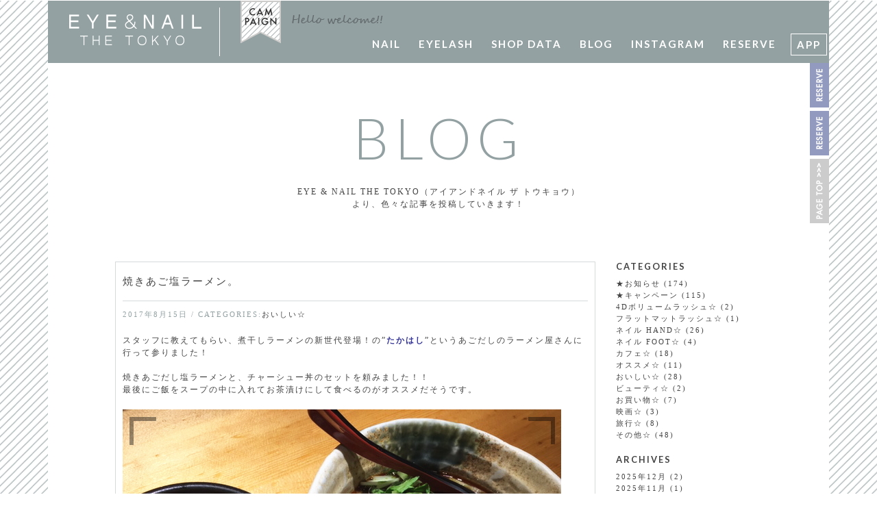

--- FILE ---
content_type: text/html; charset=UTF-8
request_url: https://www.eyeandnailthetokyo.com/%E3%81%8A%E3%81%84%E3%81%97%E3%81%84%E2%98%86/%E7%84%BC%E3%81%8D%E3%81%82%E3%81%94%E5%A1%A9%E3%83%A9%E3%83%BC%E3%83%A1%E3%83%B3%E3%80%82/
body_size: 40160
content:
<!DOCTYPE html>
<!--[if IE 6]> <html class="no-js lt-ie9 lt-ie8 lt-ie7 eq-ie6" lang="ja"> <![endif]-->
<!--[if IE 7]> <html class="no-js lt-ie9 lt-ie8 eq-ie7" lang="ja"> <![endif]-->
<!--[if IE 8]> <html class="no-js lt-ie9 eq-ie8" lang="ja"> <![endif]-->
<!--[if gt IE 8]><!-->
<html class="no-js" lang="ja" style="margin-top: 0px !important;"/>
<!--<![endif]-->

<head>
<meta charset="utf-8">
<meta http-equiv="X-UA-Compatible" content="IE=edge">
<meta name="viewport" content="width=device-width, initial-scale=1">
<meta name="format-detection" content="telephone=no"/>


<!-- css -->
<link href="https://www.eyeandnailthetokyo.com/wp-content/themes/eyeandnailthetokyo/css/bootstrap.min.css" rel="stylesheet">
<link href="https://www.eyeandnailthetokyo.com/wp-content/themes/eyeandnailthetokyo/css/module.css" rel="stylesheet">
<link href="https://www.eyeandnailthetokyo.com/wp-content/themes/eyeandnailthetokyo/css/normalize.css" rel="stylesheet">
<link rel="stylesheet" href="https://maxcdn.bootstrapcdn.com/font-awesome/4.5.0/css/font-awesome.min.css">
<link href="https://www.eyeandnailthetokyo.com/wp-content/themes/eyeandnailthetokyo/css/common.css" rel="stylesheet">


<!--▼css/js振り分け-->
<link rel="stylesheet" href="https://www.eyeandnailthetokyo.com/wp-content/themes/eyeandnailthetokyo/css/blog.css">



<!--<script src="https://use.typekit.net/gyg3rkg.js"></script>
<script>try{Typekit.load({ async: true });}catch(e){}</script>

-->
<link href='https://fonts.googleapis.com/css?family=Lato:400,300,700' rel='stylesheet' type='text/css'>
<link href='https://fonts.googleapis.com/css?family=Roboto:400,300' rel='stylesheet' type='text/css'>
<!-- HTML5 shim and Respond.js for IE8 support of HTML5 elements and media queries -->
<!-- WARNING: Respond.js doesn't work if you view the page via file:// -->
<!--[if lt IE 9]>
	<script src="https://oss.maxcdn.com/html5shiv/3.7.2/html5shiv.min.js"></script>
	<script src="https://oss.maxcdn.com/respond/1.4.2/respond.min.js"></script>
<![endif]-->

<!--seo-->

<title>焼きあご塩ラーメン。 | EYE &amp; NAIL THE TOKYO（アイアンドネイル ザ トウキョウ）</title>


<!-- All in One SEO Pack 2.3.2.3 by Michael Torbert of Semper Fi Web Design[2018,2038] -->
<meta name="description" itemprop="description" content="スタッフに教えてもらい、煮干しラーメンの新世代登場！の”たかはし”というあごだしのラーメン屋さんに行って参りました！ &nbsp; 焼きあごだし塩ラーメンと、チャーシュー丼のセットを頼みました！！ 最後にご飯をスープの中に入れてお茶漬けにして食べるのがオススメだそうです。 焼きあごだし塩" />

<link rel="canonical" href="https://www.eyeandnailthetokyo.com/%e3%81%8a%e3%81%84%e3%81%97%e3%81%84%e2%98%86/%e7%84%bc%e3%81%8d%e3%81%82%e3%81%94%e5%a1%a9%e3%83%a9%e3%83%bc%e3%83%a1%e3%83%b3%e3%80%82/" />
<meta property="og:title" content="焼きあご塩ラーメン。 | EYE &amp; NAIL THE TOKYO（アイアンドネイル ザ トウキョウ）" />
<meta property="og:type" content="article" />
<meta property="og:url" content="https://www.eyeandnailthetokyo.com/%e3%81%8a%e3%81%84%e3%81%97%e3%81%84%e2%98%86/%e7%84%bc%e3%81%8d%e3%81%82%e3%81%94%e5%a1%a9%e3%83%a9%e3%83%bc%e3%83%a1%e3%83%b3%e3%80%82/" />
<meta property="og:image" content="https://www.eyeandnailthetokyo.com/wp-content/uploads/ogp.png" />
<meta property="og:site_name" content="EYE &amp; NAIL THE TOKYO（アイアンドネイル ザ トウキョウ）" />
<meta property="og:description" content="スタッフに教えてもらい、煮干しラーメンの新世代登場！の”たかはし”というあごだしのラーメン屋さんに行って参りました！ &nbsp; 焼きあごだし塩ラーメンと、チャーシュー丼のセットを頼みました！！ 最後にご飯をスープの中に入れてお茶漬けにして食べるのがオススメだそうです。  焼きあごだし塩ラーメンは一口スープを飲んだら今までに食べたことのない濃厚なのにさっぱりでだしの効いたすごく美味しいスープでした！ &nbsp; 麺は太めの縮れ麺でスープとしっかり絡み本当に美味しいラーメンでした☆ また絶対食べたいお気に入りのラーメンになりました。 &nbsp; チャーシュー丼は2種類のチャーシューが入っていて、ご飯が進み最高に美味しかったです！！ &nbsp; そして、ご飯を少し残し、お楽しみのスープに入れてお茶漬けで食べたのですが、だしが効いていて最後まで美味しいラーメンでした！！ &nbsp; みなさまもぜひお時間ある時に行ってみて下さい！本当にオススメです！！ 教えてくれたスタッフに感謝しております☆ &nbsp; &nbsp; 植松" />
<meta property="article:published_time" content="2017-08-15T19:13:07Z" />
<meta property="article:modified_time" content="2017-08-15T19:13:07Z" />
<meta name="twitter:card" content="summary" />
<meta name="twitter:title" content="焼きあご塩ラーメン。 | EYE &amp; NAIL THE TOKYO（アイアンドネイル ザ トウキョウ）" />
<meta name="twitter:description" content="スタッフに教えてもらい、煮干しラーメンの新世代登場！の”たかはし”というあごだしのラーメン屋さんに行って参りました！ &nbsp; 焼きあごだし塩ラーメンと、チャーシュー丼のセットを頼みました！！ 最後にご飯をスープの中に入れてお茶漬けにして食べるのがオススメだそうです。  焼きあごだし塩ラーメンは一口スープを飲んだら今までに食べたことのない濃厚なのにさっぱりでだしの効いたすごく美味しいスープでした！ &nbsp; 麺は太めの縮れ麺でスープとしっかり絡み本当に美味しいラーメンでした☆ また絶対食べたいお気に入りのラーメンになりました。 &nbsp; チャーシュー丼は2種類のチャーシューが入っていて、ご飯が進み最高に美味しかったです！！ &nbsp; そして、ご飯を少し残し、お楽しみのスープに入れてお茶漬けで食べたのですが、だしが効いていて最後まで美味しいラーメンでした！！ &nbsp; みなさまもぜひお時間ある時に行ってみて下さい！本当にオススメです！！ 教えてくれたスタッフに感謝しております☆ &nbsp; &nbsp; 植松" />
<meta name="twitter:image" content="https://www.eyeandnailthetokyo.com/wp-content/uploads/ogp.png" />
<meta itemprop="image" content="https://www.eyeandnailthetokyo.com/wp-content/uploads/ogp.png" />
<!-- /all in one seo pack -->
<link rel="alternate" type="application/rss+xml" title="EYE &amp; NAIL THE TOKYO（アイアンドネイル ザ トウキョウ） &raquo; フィード" href="https://www.eyeandnailthetokyo.com/feed/" />
<link rel="alternate" type="application/rss+xml" title="EYE &amp; NAIL THE TOKYO（アイアンドネイル ザ トウキョウ） &raquo; コメントフィード" href="https://www.eyeandnailthetokyo.com/comments/feed/" />
<link rel="alternate" type="application/rss+xml" title="EYE &amp; NAIL THE TOKYO（アイアンドネイル ザ トウキョウ） &raquo; 焼きあご塩ラーメン。 のコメントのフィード" href="https://www.eyeandnailthetokyo.com/%e3%81%8a%e3%81%84%e3%81%97%e3%81%84%e2%98%86/%e7%84%bc%e3%81%8d%e3%81%82%e3%81%94%e5%a1%a9%e3%83%a9%e3%83%bc%e3%83%a1%e3%83%b3%e3%80%82/feed/" />
		<script type="text/javascript">
			window._wpemojiSettings = {"baseUrl":"https:\/\/s.w.org\/images\/core\/emoji\/72x72\/","ext":".png","source":{"concatemoji":"https:\/\/www.eyeandnailthetokyo.com\/wp-includes\/js\/wp-emoji-release.min.js?ver=4.4.33"}};
			!function(e,n,t){var a;function i(e){var t=n.createElement("canvas"),a=t.getContext&&t.getContext("2d"),i=String.fromCharCode;return!(!a||!a.fillText)&&(a.textBaseline="top",a.font="600 32px Arial","flag"===e?(a.fillText(i(55356,56806,55356,56826),0,0),3e3<t.toDataURL().length):"diversity"===e?(a.fillText(i(55356,57221),0,0),t=a.getImageData(16,16,1,1).data,a.fillText(i(55356,57221,55356,57343),0,0),(t=a.getImageData(16,16,1,1).data)[0],t[1],t[2],t[3],!0):("simple"===e?a.fillText(i(55357,56835),0,0):a.fillText(i(55356,57135),0,0),0!==a.getImageData(16,16,1,1).data[0]))}function o(e){var t=n.createElement("script");t.src=e,t.type="text/javascript",n.getElementsByTagName("head")[0].appendChild(t)}t.supports={simple:i("simple"),flag:i("flag"),unicode8:i("unicode8"),diversity:i("diversity")},t.DOMReady=!1,t.readyCallback=function(){t.DOMReady=!0},t.supports.simple&&t.supports.flag&&t.supports.unicode8&&t.supports.diversity||(a=function(){t.readyCallback()},n.addEventListener?(n.addEventListener("DOMContentLoaded",a,!1),e.addEventListener("load",a,!1)):(e.attachEvent("onload",a),n.attachEvent("onreadystatechange",function(){"complete"===n.readyState&&t.readyCallback()})),(a=t.source||{}).concatemoji?o(a.concatemoji):a.wpemoji&&a.twemoji&&(o(a.twemoji),o(a.wpemoji)))}(window,document,window._wpemojiSettings);
		</script>
		<style type="text/css">
img.wp-smiley,
img.emoji {
	display: inline !important;
	border: none !important;
	box-shadow: none !important;
	height: 1em !important;
	width: 1em !important;
	margin: 0 .07em !important;
	vertical-align: -0.1em !important;
	background: none !important;
	padding: 0 !important;
}
</style>
<link rel='stylesheet' id='contact-form-7-css'  href='https://www.eyeandnailthetokyo.com/wp-content/plugins/contact-form-7/includes/css/styles.css?ver=4.5' type='text/css' media='all' />
<link rel='stylesheet' id='wp-pagenavi-css'  href='https://www.eyeandnailthetokyo.com/wp-content/plugins/wp-pagenavi/pagenavi-css.css?ver=2.70' type='text/css' media='all' />
<script type='text/javascript' src='https://www.eyeandnailthetokyo.com/wp-includes/js/jquery/jquery.js?ver=1.11.3'></script>
<script type='text/javascript' src='https://www.eyeandnailthetokyo.com/wp-includes/js/jquery/jquery-migrate.min.js?ver=1.2.1'></script>
<link rel='https://api.w.org/' href='https://www.eyeandnailthetokyo.com/wp-json/' />
<link rel="EditURI" type="application/rsd+xml" title="RSD" href="https://www.eyeandnailthetokyo.com/xmlrpc.php?rsd" />
<link rel="wlwmanifest" type="application/wlwmanifest+xml" href="https://www.eyeandnailthetokyo.com/wp-includes/wlwmanifest.xml" /> 
<link rel='prev' title='北鎌倉/' href='https://www.eyeandnailthetokyo.com/%e3%82%ab%e3%83%95%e3%82%a7%e2%98%86/%e5%8c%97%e9%8e%8c%e5%80%89/' />
<link rel='next' title='長崎の旅☆' href='https://www.eyeandnailthetokyo.com/%e3%81%8a%e3%81%84%e3%81%97%e3%81%84%e2%98%86/%e9%95%b7%e5%b4%8e%e3%81%ae%e6%97%85%e2%98%86/' />
<meta name="generator" content="WordPress 4.4.33" />
<link rel='shortlink' href='https://www.eyeandnailthetokyo.com/?p=903' />
<link rel="alternate" type="application/json+oembed" href="https://www.eyeandnailthetokyo.com/wp-json/oembed/1.0/embed?url=https%3A%2F%2Fwww.eyeandnailthetokyo.com%2F%25e3%2581%258a%25e3%2581%2584%25e3%2581%2597%25e3%2581%2584%25e2%2598%2586%2F%25e7%2584%25bc%25e3%2581%258d%25e3%2581%2582%25e3%2581%2594%25e5%25a1%25a9%25e3%2583%25a9%25e3%2583%25bc%25e3%2583%25a1%25e3%2583%25b3%25e3%2580%2582%2F" />
<link rel="alternate" type="text/xml+oembed" href="https://www.eyeandnailthetokyo.com/wp-json/oembed/1.0/embed?url=https%3A%2F%2Fwww.eyeandnailthetokyo.com%2F%25e3%2581%258a%25e3%2581%2584%25e3%2581%2597%25e3%2581%2584%25e2%2598%2586%2F%25e7%2584%25bc%25e3%2581%258d%25e3%2581%2582%25e3%2581%2594%25e5%25a1%25a9%25e3%2583%25a9%25e3%2583%25bc%25e3%2583%25a1%25e3%2583%25b3%25e3%2580%2582%2F&#038;format=xml" />
<!-- Favicon Rotator -->
<link rel="shortcut icon" href="https://www.eyeandnailthetokyo.com/wp-content/uploads/favicon.ico" />
<link rel="apple-touch-icon-precomposed" href="https://www.eyeandnailthetokyo.com/wp-content/uploads/apple-touch-icon-114x114.png" />
<!-- End Favicon Rotator -->
</head>

<body>
<header id="Header">
	<div class="container">
		<div class="header-inner cf">
			<h1 id="Logo"><a href="https://www.eyeandnailthetokyo.com/"><img src="https://www.eyeandnailthetokyo.com/wp-content/themes/eyeandnailthetokyo/images/common/logo.png" alt="EYE & NAIL THE TOKYO" class="alpha"></a></h1>
			<div class="head-right cf">
				<p class="btn-campaign"><a href="https://www.eyeandnailthetokyo.com/category/campeign/"><img src="https://www.eyeandnailthetokyo.com/wp-content/themes/eyeandnailthetokyo/images/common/btn_campaign.png" alt="campaign" class="alpha"></a></p>
				<div class="block-nav">
					<p class="lbl-welcome"><img src="https://www.eyeandnailthetokyo.com/wp-content/themes/eyeandnailthetokyo/images/common/txt_welcome.png" alt="welcome"></p>
					<!-- Navigation -->
					<nav class="navbar" role="navigation">
							<!-- Brand and toggle get grouped for better mobile display -->
							<div class="navbar-header">
								<p class="btn-nav">Toggle navigation</p>
							</div>
							<!-- Collect the nav links, forms, and other content for toggling -->
							<div class="collapse navbar-collapse" id="bs-example-navbar-collapse-1">
								<p class="btn-close">Close</p>
								<ul class="nav navbar-nav">
									<li class="pc-hidden"><a href="https://www.eyeandnailthetokyo.com/" title="TOP"><em class="webfont txtOriginal">TOP</em><em class="txtHover">トップ</em></a></li>

                                    <li class="pc-hidden"><a href="https://www.eyeandnailthetokyo.com/category/campeign/" title="CAMPAIGN"><em class="webfont txtOriginal">CAMPAIGN</em><em class="txtHover">キャンペーン</em></a></li>

                                      <li class="pc-hidden"><a href="https://www.eyeandnailthetokyo.com/category/news/" title="NEWS"><em class="webfont txtOriginal">NEWS</em><em class="txtHover">新着情報</em></a></li>


                                    <li><a href="https://www.eyeandnailthetokyo.com/nail/" title="NAIL"><em class="webfont txtOriginal">NAIL</em><em class="txtHover">ネイル</em></a>
										<ul class="sub-nav">
											<li><a href="https://www.eyeandnailthetokyo.com/nail/#M00">-MENU / PRICE</a></li>

                                            <li><a href="https://www.eyeandnailthetokyo.com/nail/#M01">-MEN’S</a></li>
										</ul>
									</li>
									<li><a href="https://www.eyeandnailthetokyo.com/eyelash/" title="EYELASH"><em class="webfont txtOriginal">EYELASH</em><em class="txtHover">アイラッシュ</em></a>
										<ul class="sub-nav">
											<li><a href="https://www.eyeandnailthetokyo.com/eyelash/#E02">-MENU / PRICE</a></li>
											<li><a href="https://www.eyeandnailthetokyo.com/eyelash/#E03">-MEN’S</a></li>
											<li><a href="https://www.eyeandnailthetokyo.com/eyelash/#E04">-ATTENTION /<span> AFTER CARE</span></a></li>
										</ul>
									</li>
									<li><a href="https://www.eyeandnailthetokyo.com/shopdata/" title="SHOP DATA"><em class="webfont txtOriginal">SHOP DATA</em><em class="txtHover">店舗情報</em></a></li>
									<li><a href="https://www.eyeandnailthetokyo.com/blog/" title="BLOG"><em class="webfont txtOriginal">BLOG</em><em class="txtHover">ブログ</em></a></li>
									<li><a href="https://www.instagram.com/eyeandnailthetokyo/" title="INSTAGRAM" target="_blank"><em class="webfont txtOriginal">INSTAGRAM</em><em class="txtHover">インスタグラム</em></a></li>

									<li><a href="https://t4cr9d.b-merit.jp/m3cndv/web/" target="_blank" title="RESERVE"><em class="webfont txtOriginal">RESERVE</em><em class="txtHover">ご予約</em></a></li>                                	

<li><a class="wb2025" href="https://refreshnail.b-merit.jp/sp/app/?shop=refreshnail" target="_blank" title="APP"><em class="webfont txtOriginal">APP</em><em class="txtHover">アプリ</em></a></li>


<!--                                    <li><a href="recruit/" title="RECRUIT"><em class="webfont txtOriginal">RECRUIT</em><em class="txtHover">求人情報</em></a></li>
-->
								</ul>
							<!-- /.navbar-collapse --></div>
					</nav>
				<!-- block-nav --></div>
			<!-- head-right --></div>
		<!-- header-inner --></div>
	<!--container--></div>
<!--Header--></header>
<!-- Content -->
<article id="Content">
  <div class="container">
    <div class="wrap-content">


      <div class="wrap-inner">
        <div class="row">
          <div class="wrap-main col-md-10 col-md-offset-1">
            <div class="head-section">
              <h2 class="ttl-head webfont">BLOG</h2>
                     <p class="txt-head"> EYE &amp; NAIL THE TOKYO<em class="spblock">（アイアンドネイル ザ トウキョウ）</em><br>
                より、色々な記事を投稿していきます！ </p>

            </div>
            <div class="section">
              <div class="block-blog row">
                <div class="col-sm-9">






            	<div class="blog">

										<div id="post-903" class="blog_box">

							<h3 class="blog_tit">焼きあご塩ラーメン。</h3>
							<p class="post-meta cf">
								<span class="post-date">2017年8月15日 / </span>
								<span class="category_name">CATEGORIES:<a href="https://www.eyeandnailthetokyo.com/category/%e3%81%8a%e3%81%84%e3%81%97%e3%81%84%e2%98%86/" rel="category tag">おいしい☆</a></span>
							</p>

						<div class="blog_innr">	<p>スタッフに教えてもらい、煮干しラーメンの新世代登場！の”<a href="http://takahashi-ramen.com/" target="_blank"><span style="color: #333399"><strong>たかはし</strong></span></a>”というあごだしのラーメン屋さんに行って参りました！</p>
<p>&nbsp;</p>
<p>焼きあごだし塩ラーメンと、チャーシュー丼のセットを頼みました！！</p>
<p>最後にご飯をスープの中に入れてお茶漬けにして食べるのがオススメだそうです。</p>
<p><img class="size-full wp-image-904 alignnone" src="https://www.eyeandnailthetokyo.com/wp-content/uploads/26f838541563674381b578c19191a8ed.jpg" alt="焼きあご塩ラーメンたかはし2017.8.15" width="640" height="480" srcset="https://www.eyeandnailthetokyo.com/wp-content/uploads/26f838541563674381b578c19191a8ed-300x225.jpg 300w, https://www.eyeandnailthetokyo.com/wp-content/uploads/26f838541563674381b578c19191a8ed.jpg 640w" sizes="(max-width: 640px) 100vw, 640px" /></p>
<p>焼きあごだし塩ラーメンは一口スープを飲んだら今までに食べたことのない濃厚なのにさっぱりでだしの効いたすごく美味しいスープでした！</p>
<p>&nbsp;</p>
<p>麺は太めの縮れ麺でスープとしっかり絡み本当に美味しいラーメンでした☆<br />
また絶対食べたいお気に入りのラーメンになりました。</p>
<p>&nbsp;</p>
<p>チャーシュー丼は2種類のチャーシューが入っていて、ご飯が進み最高に美味しかったです！！</p>
<p>&nbsp;</p>
<p>そして、ご飯を少し残し、お楽しみのスープに入れてお茶漬けで食べたのですが、だしが効いていて最後まで美味しいラーメンでした！！</p>
<p>&nbsp;</p>
<p>みなさまもぜひお時間ある時に行ってみて下さい！本当にオススメです！！<br />
教えてくれたスタッフに感謝しております☆</p>
<p>&nbsp;</p>
<p>&nbsp;</p>
<p>植松</p>
</div>

							
							<p class="footer-post-meta">
								
							</p>
						</div>

						<!-- post navigation -->
						<div class="navigation cf">
															<div class="alignleft"><a href="https://www.eyeandnailthetokyo.com/%e3%82%ab%e3%83%95%e3%82%a7%e2%98%86/%e5%8c%97%e9%8e%8c%e5%80%89/" rel="prev">&laquo; 北鎌倉/</a></div>
															<div class="alignright"><a href="https://www.eyeandnailthetokyo.com/%e3%81%8a%e3%81%84%e3%81%97%e3%81%84%e2%98%86/%e9%95%b7%e5%b4%8e%e3%81%ae%e6%97%85%e2%98%86/" rel="next">長崎の旅☆ &raquo;</a></div>
													</div>
						<!-- /post navigation -->

									</div><!-- blog -->






                </div><!-- col-sm-9 -->
                <div class="col-sm-3">


             
        
        <div id="side">
         
         <div id="categories-2" class="widget widget_categories"><h2 class="widgettitle">CATEGORIES</h2>
		<ul>
	<li class="cat-item cat-item-2"><a href="https://www.eyeandnailthetokyo.com/category/news/" >★お知らせ</a> (174)
</li>
	<li class="cat-item cat-item-4"><a href="https://www.eyeandnailthetokyo.com/category/campeign/" >★キャンペーン</a> (115)
</li>
	<li class="cat-item cat-item-12"><a href="https://www.eyeandnailthetokyo.com/category/4d%e3%83%9c%e3%83%aa%e3%83%a5%e3%83%bc%e3%83%a0%e3%83%a9%e3%83%83%e3%82%b7%e3%83%a5%e2%98%86/" >4Dボリュームラッシュ☆</a> (2)
</li>
	<li class="cat-item cat-item-17"><a href="https://www.eyeandnailthetokyo.com/category/%e3%83%95%e3%83%a9%e3%83%83%e3%83%88%e3%83%9e%e3%83%83%e3%83%88%e3%83%a9%e3%83%83%e3%82%b7%e3%83%a5%e2%98%86/" >フラットマットラッシュ☆</a> (1)
</li>
	<li class="cat-item cat-item-10"><a href="https://www.eyeandnailthetokyo.com/category/%e3%83%8d%e3%82%a4%e3%83%ab%e2%98%86/" >ネイル HAND☆</a> (26)
</li>
	<li class="cat-item cat-item-11"><a href="https://www.eyeandnailthetokyo.com/category/%e3%83%95%e3%83%83%e3%83%88%e2%98%86/" >ネイル FOOT☆</a> (4)
</li>
	<li class="cat-item cat-item-6"><a href="https://www.eyeandnailthetokyo.com/category/%e3%82%ab%e3%83%95%e3%82%a7%e2%98%86/" >カフェ☆</a> (18)
</li>
	<li class="cat-item cat-item-7"><a href="https://www.eyeandnailthetokyo.com/category/%e3%82%aa%e3%82%b9%e3%82%b9%e3%83%a1%e2%98%86/" >オススメ☆</a> (11)
</li>
	<li class="cat-item cat-item-8"><a href="https://www.eyeandnailthetokyo.com/category/%e3%81%8a%e3%81%84%e3%81%97%e3%81%84%e2%98%86/" >おいしい☆</a> (28)
</li>
	<li class="cat-item cat-item-15"><a href="https://www.eyeandnailthetokyo.com/category/%e3%83%93%e3%83%a5%e3%83%bc%e3%83%86%e3%82%a3%e2%98%86/" >ビューティ☆</a> (2)
</li>
	<li class="cat-item cat-item-13"><a href="https://www.eyeandnailthetokyo.com/category/%e3%81%8a%e8%b2%b7%e3%81%84%e7%89%a9%e2%98%86/" >お買い物☆</a> (7)
</li>
	<li class="cat-item cat-item-16"><a href="https://www.eyeandnailthetokyo.com/category/%e6%98%a0%e7%94%bb%e2%98%86/" >映画☆</a> (3)
</li>
	<li class="cat-item cat-item-14"><a href="https://www.eyeandnailthetokyo.com/category/%e6%97%85%e8%a1%8c%e2%98%86/" >旅行☆</a> (8)
</li>
	<li class="cat-item cat-item-9"><a href="https://www.eyeandnailthetokyo.com/category/%e3%81%9d%e3%81%ae%e4%bb%96%e2%98%86/" >その他☆</a> (48)
</li>
		</ul>
</div><div id="archives-2" class="widget widget_archive"><h2 class="widgettitle">ARCHIVES</h2>
		<ul>
			<li><a href='https://www.eyeandnailthetokyo.com/2025/12/'>2025年12月</a>&nbsp;(2)</li>
	<li><a href='https://www.eyeandnailthetokyo.com/2025/11/'>2025年11月</a>&nbsp;(1)</li>
	<li><a href='https://www.eyeandnailthetokyo.com/2025/10/'>2025年10月</a>&nbsp;(1)</li>
	<li><a href='https://www.eyeandnailthetokyo.com/2025/09/'>2025年9月</a>&nbsp;(1)</li>
	<li><a href='https://www.eyeandnailthetokyo.com/2025/08/'>2025年8月</a>&nbsp;(1)</li>
	<li><a href='https://www.eyeandnailthetokyo.com/2025/07/'>2025年7月</a>&nbsp;(1)</li>
	<li><a href='https://www.eyeandnailthetokyo.com/2025/06/'>2025年6月</a>&nbsp;(1)</li>
	<li><a href='https://www.eyeandnailthetokyo.com/2025/05/'>2025年5月</a>&nbsp;(1)</li>
	<li><a href='https://www.eyeandnailthetokyo.com/2025/04/'>2025年4月</a>&nbsp;(1)</li>
	<li><a href='https://www.eyeandnailthetokyo.com/2025/03/'>2025年3月</a>&nbsp;(1)</li>
	<li><a href='https://www.eyeandnailthetokyo.com/2025/02/'>2025年2月</a>&nbsp;(1)</li>
	<li><a href='https://www.eyeandnailthetokyo.com/2025/01/'>2025年1月</a>&nbsp;(2)</li>
	<li><a href='https://www.eyeandnailthetokyo.com/2024/12/'>2024年12月</a>&nbsp;(1)</li>
	<li><a href='https://www.eyeandnailthetokyo.com/2024/11/'>2024年11月</a>&nbsp;(1)</li>
	<li><a href='https://www.eyeandnailthetokyo.com/2024/10/'>2024年10月</a>&nbsp;(1)</li>
	<li><a href='https://www.eyeandnailthetokyo.com/2024/09/'>2024年9月</a>&nbsp;(1)</li>
	<li><a href='https://www.eyeandnailthetokyo.com/2024/08/'>2024年8月</a>&nbsp;(1)</li>
	<li><a href='https://www.eyeandnailthetokyo.com/2024/07/'>2024年7月</a>&nbsp;(1)</li>
	<li><a href='https://www.eyeandnailthetokyo.com/2024/06/'>2024年6月</a>&nbsp;(1)</li>
	<li><a href='https://www.eyeandnailthetokyo.com/2024/05/'>2024年5月</a>&nbsp;(1)</li>
	<li><a href='https://www.eyeandnailthetokyo.com/2024/04/'>2024年4月</a>&nbsp;(1)</li>
	<li><a href='https://www.eyeandnailthetokyo.com/2024/03/'>2024年3月</a>&nbsp;(1)</li>
	<li><a href='https://www.eyeandnailthetokyo.com/2024/02/'>2024年2月</a>&nbsp;(1)</li>
	<li><a href='https://www.eyeandnailthetokyo.com/2024/01/'>2024年1月</a>&nbsp;(2)</li>
	<li><a href='https://www.eyeandnailthetokyo.com/2023/12/'>2023年12月</a>&nbsp;(1)</li>
	<li><a href='https://www.eyeandnailthetokyo.com/2023/11/'>2023年11月</a>&nbsp;(1)</li>
	<li><a href='https://www.eyeandnailthetokyo.com/2023/10/'>2023年10月</a>&nbsp;(1)</li>
	<li><a href='https://www.eyeandnailthetokyo.com/2023/09/'>2023年9月</a>&nbsp;(1)</li>
	<li><a href='https://www.eyeandnailthetokyo.com/2023/08/'>2023年8月</a>&nbsp;(1)</li>
	<li><a href='https://www.eyeandnailthetokyo.com/2023/07/'>2023年7月</a>&nbsp;(1)</li>
	<li><a href='https://www.eyeandnailthetokyo.com/2023/06/'>2023年6月</a>&nbsp;(1)</li>
	<li><a href='https://www.eyeandnailthetokyo.com/2023/05/'>2023年5月</a>&nbsp;(1)</li>
	<li><a href='https://www.eyeandnailthetokyo.com/2023/04/'>2023年4月</a>&nbsp;(1)</li>
	<li><a href='https://www.eyeandnailthetokyo.com/2023/03/'>2023年3月</a>&nbsp;(1)</li>
	<li><a href='https://www.eyeandnailthetokyo.com/2023/02/'>2023年2月</a>&nbsp;(1)</li>
	<li><a href='https://www.eyeandnailthetokyo.com/2023/01/'>2023年1月</a>&nbsp;(2)</li>
	<li><a href='https://www.eyeandnailthetokyo.com/2022/12/'>2022年12月</a>&nbsp;(1)</li>
	<li><a href='https://www.eyeandnailthetokyo.com/2022/11/'>2022年11月</a>&nbsp;(1)</li>
	<li><a href='https://www.eyeandnailthetokyo.com/2022/10/'>2022年10月</a>&nbsp;(1)</li>
	<li><a href='https://www.eyeandnailthetokyo.com/2022/09/'>2022年9月</a>&nbsp;(1)</li>
	<li><a href='https://www.eyeandnailthetokyo.com/2022/08/'>2022年8月</a>&nbsp;(1)</li>
	<li><a href='https://www.eyeandnailthetokyo.com/2022/07/'>2022年7月</a>&nbsp;(1)</li>
	<li><a href='https://www.eyeandnailthetokyo.com/2022/06/'>2022年6月</a>&nbsp;(1)</li>
	<li><a href='https://www.eyeandnailthetokyo.com/2022/05/'>2022年5月</a>&nbsp;(1)</li>
	<li><a href='https://www.eyeandnailthetokyo.com/2022/04/'>2022年4月</a>&nbsp;(1)</li>
	<li><a href='https://www.eyeandnailthetokyo.com/2022/03/'>2022年3月</a>&nbsp;(1)</li>
	<li><a href='https://www.eyeandnailthetokyo.com/2022/02/'>2022年2月</a>&nbsp;(1)</li>
	<li><a href='https://www.eyeandnailthetokyo.com/2022/01/'>2022年1月</a>&nbsp;(2)</li>
	<li><a href='https://www.eyeandnailthetokyo.com/2021/12/'>2021年12月</a>&nbsp;(1)</li>
	<li><a href='https://www.eyeandnailthetokyo.com/2021/11/'>2021年11月</a>&nbsp;(1)</li>
	<li><a href='https://www.eyeandnailthetokyo.com/2021/10/'>2021年10月</a>&nbsp;(1)</li>
	<li><a href='https://www.eyeandnailthetokyo.com/2021/09/'>2021年9月</a>&nbsp;(1)</li>
	<li><a href='https://www.eyeandnailthetokyo.com/2021/08/'>2021年8月</a>&nbsp;(1)</li>
	<li><a href='https://www.eyeandnailthetokyo.com/2021/07/'>2021年7月</a>&nbsp;(1)</li>
	<li><a href='https://www.eyeandnailthetokyo.com/2021/06/'>2021年6月</a>&nbsp;(1)</li>
	<li><a href='https://www.eyeandnailthetokyo.com/2021/05/'>2021年5月</a>&nbsp;(1)</li>
	<li><a href='https://www.eyeandnailthetokyo.com/2021/04/'>2021年4月</a>&nbsp;(1)</li>
	<li><a href='https://www.eyeandnailthetokyo.com/2021/03/'>2021年3月</a>&nbsp;(1)</li>
	<li><a href='https://www.eyeandnailthetokyo.com/2021/02/'>2021年2月</a>&nbsp;(2)</li>
	<li><a href='https://www.eyeandnailthetokyo.com/2021/01/'>2021年1月</a>&nbsp;(2)</li>
	<li><a href='https://www.eyeandnailthetokyo.com/2020/12/'>2020年12月</a>&nbsp;(1)</li>
	<li><a href='https://www.eyeandnailthetokyo.com/2020/11/'>2020年11月</a>&nbsp;(1)</li>
	<li><a href='https://www.eyeandnailthetokyo.com/2020/10/'>2020年10月</a>&nbsp;(1)</li>
	<li><a href='https://www.eyeandnailthetokyo.com/2020/09/'>2020年9月</a>&nbsp;(2)</li>
	<li><a href='https://www.eyeandnailthetokyo.com/2020/08/'>2020年8月</a>&nbsp;(1)</li>
	<li><a href='https://www.eyeandnailthetokyo.com/2020/07/'>2020年7月</a>&nbsp;(1)</li>
	<li><a href='https://www.eyeandnailthetokyo.com/2020/06/'>2020年6月</a>&nbsp;(2)</li>
	<li><a href='https://www.eyeandnailthetokyo.com/2020/05/'>2020年5月</a>&nbsp;(1)</li>
	<li><a href='https://www.eyeandnailthetokyo.com/2020/03/'>2020年3月</a>&nbsp;(1)</li>
	<li><a href='https://www.eyeandnailthetokyo.com/2020/02/'>2020年2月</a>&nbsp;(1)</li>
	<li><a href='https://www.eyeandnailthetokyo.com/2020/01/'>2020年1月</a>&nbsp;(3)</li>
	<li><a href='https://www.eyeandnailthetokyo.com/2019/12/'>2019年12月</a>&nbsp;(3)</li>
	<li><a href='https://www.eyeandnailthetokyo.com/2019/11/'>2019年11月</a>&nbsp;(2)</li>
	<li><a href='https://www.eyeandnailthetokyo.com/2019/10/'>2019年10月</a>&nbsp;(4)</li>
	<li><a href='https://www.eyeandnailthetokyo.com/2019/09/'>2019年9月</a>&nbsp;(2)</li>
	<li><a href='https://www.eyeandnailthetokyo.com/2019/08/'>2019年8月</a>&nbsp;(4)</li>
	<li><a href='https://www.eyeandnailthetokyo.com/2019/07/'>2019年7月</a>&nbsp;(3)</li>
	<li><a href='https://www.eyeandnailthetokyo.com/2019/06/'>2019年6月</a>&nbsp;(5)</li>
	<li><a href='https://www.eyeandnailthetokyo.com/2019/05/'>2019年5月</a>&nbsp;(1)</li>
	<li><a href='https://www.eyeandnailthetokyo.com/2019/04/'>2019年4月</a>&nbsp;(2)</li>
	<li><a href='https://www.eyeandnailthetokyo.com/2019/03/'>2019年3月</a>&nbsp;(5)</li>
	<li><a href='https://www.eyeandnailthetokyo.com/2019/02/'>2019年2月</a>&nbsp;(3)</li>
	<li><a href='https://www.eyeandnailthetokyo.com/2019/01/'>2019年1月</a>&nbsp;(2)</li>
	<li><a href='https://www.eyeandnailthetokyo.com/2018/12/'>2018年12月</a>&nbsp;(4)</li>
	<li><a href='https://www.eyeandnailthetokyo.com/2018/11/'>2018年11月</a>&nbsp;(1)</li>
	<li><a href='https://www.eyeandnailthetokyo.com/2018/10/'>2018年10月</a>&nbsp;(1)</li>
	<li><a href='https://www.eyeandnailthetokyo.com/2018/09/'>2018年9月</a>&nbsp;(3)</li>
	<li><a href='https://www.eyeandnailthetokyo.com/2018/08/'>2018年8月</a>&nbsp;(3)</li>
	<li><a href='https://www.eyeandnailthetokyo.com/2018/07/'>2018年7月</a>&nbsp;(2)</li>
	<li><a href='https://www.eyeandnailthetokyo.com/2018/06/'>2018年6月</a>&nbsp;(2)</li>
	<li><a href='https://www.eyeandnailthetokyo.com/2018/05/'>2018年5月</a>&nbsp;(1)</li>
	<li><a href='https://www.eyeandnailthetokyo.com/2018/04/'>2018年4月</a>&nbsp;(1)</li>
	<li><a href='https://www.eyeandnailthetokyo.com/2018/03/'>2018年3月</a>&nbsp;(2)</li>
	<li><a href='https://www.eyeandnailthetokyo.com/2018/02/'>2018年2月</a>&nbsp;(2)</li>
	<li><a href='https://www.eyeandnailthetokyo.com/2018/01/'>2018年1月</a>&nbsp;(7)</li>
	<li><a href='https://www.eyeandnailthetokyo.com/2017/12/'>2017年12月</a>&nbsp;(4)</li>
	<li><a href='https://www.eyeandnailthetokyo.com/2017/11/'>2017年11月</a>&nbsp;(4)</li>
	<li><a href='https://www.eyeandnailthetokyo.com/2017/10/'>2017年10月</a>&nbsp;(5)</li>
	<li><a href='https://www.eyeandnailthetokyo.com/2017/09/'>2017年9月</a>&nbsp;(7)</li>
	<li><a href='https://www.eyeandnailthetokyo.com/2017/08/'>2017年8月</a>&nbsp;(10)</li>
	<li><a href='https://www.eyeandnailthetokyo.com/2017/07/'>2017年7月</a>&nbsp;(4)</li>
	<li><a href='https://www.eyeandnailthetokyo.com/2017/06/'>2017年6月</a>&nbsp;(4)</li>
	<li><a href='https://www.eyeandnailthetokyo.com/2017/05/'>2017年5月</a>&nbsp;(8)</li>
	<li><a href='https://www.eyeandnailthetokyo.com/2017/04/'>2017年4月</a>&nbsp;(4)</li>
	<li><a href='https://www.eyeandnailthetokyo.com/2017/03/'>2017年3月</a>&nbsp;(7)</li>
	<li><a href='https://www.eyeandnailthetokyo.com/2017/02/'>2017年2月</a>&nbsp;(5)</li>
	<li><a href='https://www.eyeandnailthetokyo.com/2017/01/'>2017年1月</a>&nbsp;(7)</li>
	<li><a href='https://www.eyeandnailthetokyo.com/2016/12/'>2016年12月</a>&nbsp;(11)</li>
	<li><a href='https://www.eyeandnailthetokyo.com/2016/11/'>2016年11月</a>&nbsp;(6)</li>
	<li><a href='https://www.eyeandnailthetokyo.com/2016/10/'>2016年10月</a>&nbsp;(5)</li>
	<li><a href='https://www.eyeandnailthetokyo.com/2016/09/'>2016年9月</a>&nbsp;(6)</li>
	<li><a href='https://www.eyeandnailthetokyo.com/2016/08/'>2016年8月</a>&nbsp;(5)</li>
	<li><a href='https://www.eyeandnailthetokyo.com/2016/07/'>2016年7月</a>&nbsp;(11)</li>
	<li><a href='https://www.eyeandnailthetokyo.com/2016/06/'>2016年6月</a>&nbsp;(7)</li>
	<li><a href='https://www.eyeandnailthetokyo.com/2016/05/'>2016年5月</a>&nbsp;(10)</li>
	<li><a href='https://www.eyeandnailthetokyo.com/2016/04/'>2016年4月</a>&nbsp;(4)</li>
	<li><a href='https://www.eyeandnailthetokyo.com/2016/03/'>2016年3月</a>&nbsp;(3)</li>
		</ul>
		</div>      
        </div>
        
        <!-- / Side --> 
    


                </div>
              </div> <!-- block-blog -->


            <!-- section --></div>
          <!-- wrap-main --></div>
             </div>
        <div class="side-nav">
          <ul class="nav-list">
<li><a href="https://refreshnail.b-merit.jp/sp/app/?shop=refreshnail" target="_blank"><img src="https://www.eyeandnailthetokyo.com/wp-content/themes/eyeandnailthetokyo/images/common/txt_side_nav2025.png" alt="APP"></a></li>
             <li><a href="https://t4cr9d.b-merit.jp/m3cndv/web/" target="_blank"><img src="https://www.eyeandnailthetokyo.com/wp-content/themes/eyeandnailthetokyo/images/common/txt_side_nav05.png" alt="reserve"></a></li>
            <li id="Pagetop"><a href="#"><img src="https://www.eyeandnailthetokyo.com/wp-content/themes/eyeandnailthetokyo/images/common/pagetop.png" alt="pagetop"></a></li>
          </ul>
          <!-- side-nav --></div>

      <!-- wrap-inner --></div>
    <!-- wrap-content --></div>
  <!-- container -->
  </div>
  <!--Content--></article>

<footer id="Footer">
	<div class="container">
		<div class="footer-inner">
			<div class="footer-nav cf">
				<ul class="cf">
					<li><a href="https://www.eyeandnailthetokyo.com/">トップ</a></li>




					<li><a href="https://www.eyeandnailthetokyo.com/nail/">ネイル</a>
                    <p class="footer-subnav">
                    <span class=""><a href="https://www.eyeandnailthetokyo.com/nail/#M00">- メニュー/料金</a></span>
                    <span class=""><a href="https://www.eyeandnailthetokyo.com/nail/#M01">- メンズ</a></span>
                    </p>
                    </li>

					<li><a href="https://www.eyeandnailthetokyo.com/eyelash/">アイラッシュ</a>
                     <p class="footer-subnav">
                     <span class=""><a href="https://www.eyeandnailthetokyo.com/eyelash/#E02">- メニュー / 料金</a></span>
                     <span class=""><a href="https://www.eyeandnailthetokyo.com/eyelash/#E03">- メンズ</a></span>
                     <span class=""><a href="https://www.eyeandnailthetokyo.com/eyelash/#E04">- 注意事項 / <em class="spblock">アフターケア</em></a></span>
                     </p>

                    </li>

                  	</ul>
                    		<ul class="cf">

					<li><a href="https://www.eyeandnailthetokyo.com/shopdata/">店舗情報</a></li>
					<li><a href="https://www.eyeandnailthetokyo.com/blog/">ブログ</a></li>
                                 <li> <a href="https://www.eyeandnailthetokyo.com/category/campeign/">キャンペーン</a></li>
                                 <li><a href="https://www.instagram.com/eyeandnailthetokyo/" target="_blank">インスタグラム</a></li>

<li><a href="https://refreshnail.b-merit.jp/sp/app/?shop=refreshnail" target="_blank">アプリダウンロード</a><span style="display: block; font-size: 0.8em; color: #DDDDDD;">★会員登録＆アプリからご予約頂くとポイントが貯まります★</span></li>
<li><a href="https://t4cr9d.b-merit.jp/m3cndv/web/" target="_blank">WEBご予約</a></li>

	</ul>
    <ul class="cf">
					 <li> <a href="https://www.eyeandnailthetokyo.com/category/news/">新着情報</a></li>
<!--					<li><a href="https://www.eyeandnailthetokyo.com/recruit/">求人情報</a></li>
-->                   <li><a href="https://t4cr9d.b-merit.jp/m3cndv/web/" target="_blank">ご予約</a></li>
<li><a href="https://www.eyeandnailthetokyo.com/shopdata/#contact">お問い合わせ</a></li>
				</ul>







				<!-- footer-nav --></div>
			<p id="Copyright">&copy;2016.Refresh Co.,Ltd.</p>
			<!-- footer-inner --></div>
		<!-- container --></div>
	<!-- Footer --></footer>

	<p id="Pagetop-sp"><a href="#"><img src="https://www.eyeandnailthetokyo.com/wp-content/themes/eyeandnailthetokyo/images/common/pagetop_sp.png" alt="pagetop" class="alpha"></a></p>
<style>
.tax {
font-size: 90%;
}
</style>
<!-- jQuery -->
<script src="https://www.eyeandnailthetokyo.com/wp-content/themes/eyeandnailthetokyo/js/jquery.1.10.2.min.js"></script>
<!-- Bootstrap Core JavaScript -->
<script src="https://www.eyeandnailthetokyo.com/wp-content/themes/eyeandnailthetokyo/js/bootstrap.min.js"></script>
<script src="https://www.eyeandnailthetokyo.com/wp-content/themes/eyeandnailthetokyo/js/jquery.bxslider.min.js"></script>
<script src="https://www.eyeandnailthetokyo.com/wp-content/themes/eyeandnailthetokyo/js/navi.js"></script>
<!-- Custom js -->

<script src="https://www.eyeandnailthetokyo.com/wp-content/themes/eyeandnailthetokyo/js/common.js"></script>
<script src="https://www.eyeandnailthetokyo.com/wp-content/themes/eyeandnailthetokyo/js/jquery.sticky-kit.min.js"></script>
<script>
	$(document).ready(function() {
		$(".side-nav").stick_in_parent();
	});
</script>

    <script type="text/javascript">

  var _gaq = _gaq || [];
  _gaq.push(['_setAccount', 'UA-71671564-47']);
  _gaq.push(['_trackPageview']);

  (function() {
    var ga = document.createElement('script'); ga.type = 'text/javascript'; ga.async = true;
    ga.src = ('https:' == document.location.protocol ? 'https://ssl' : 'http://www') + '.google-analytics.com/ga.js';
    (document.getElementsByTagName('head')[0] || document.getElementsByTagName('body')[0]).appendChild(ga);
  })();
</script>

    <script type='text/javascript' src='https://www.eyeandnailthetokyo.com/wp-content/plugins/contact-form-7/includes/js/jquery.form.min.js?ver=3.51.0-2014.06.20'></script>
<script type='text/javascript'>
/* <![CDATA[ */
var _wpcf7 = {"loaderUrl":"https:\/\/www.eyeandnailthetokyo.com\/wp-content\/plugins\/contact-form-7\/images\/ajax-loader.gif","recaptcha":{"messages":{"empty":"\u3042\u306a\u305f\u304c\u30ed\u30dc\u30c3\u30c8\u3067\u306f\u306a\u3044\u3053\u3068\u3092\u8a3c\u660e\u3057\u3066\u304f\u3060\u3055\u3044\u3002"}},"sending":"\u9001\u4fe1\u4e2d ..."};
/* ]]> */
</script>
<script type='text/javascript' src='https://www.eyeandnailthetokyo.com/wp-content/plugins/contact-form-7/includes/js/scripts.js?ver=4.5'></script>
<script type='text/javascript' src='https://www.eyeandnailthetokyo.com/wp-includes/js/wp-embed.min.js?ver=4.4.33'></script>
<!-- tpl: single -->

</body>
</html>


--- FILE ---
content_type: text/css
request_url: https://www.eyeandnailthetokyo.com/wp-content/themes/eyeandnailthetokyo/css/common.css
body_size: 12422
content:
@charset "utf-8";
/*
///////////////////////////////////////////
CSS FOR Common
Made by THE ANH
/////////////////////////////////////
*/


/* /////////////////// BODY /////////////////// */


body {
	background: url(../images/common/bg_body.png) repeat 0 0;
	color: #434343;
/*	font-size: 12px;
	line-height: 1.4;*/
/*	font-family: "メイリオ","Meiryo","Hiragino Kaku Gothic Pro","ＭＳ Ｐゴシック","MS PGothic","ヒラギノ角ゴ Pro W3","Hiragino Kaku Gothic Pro",Arial,Osaka,Sans-Serif;
*/	
	
	font-family: 'Meiryo', 'ＭＳ Ｐゴシック', 'MS PGothic', 'ヒラギノ角ゴ Pro W3', 'Hiragino Kaku Gothic Pro';		
	font-size: 11px;
	line-height: 17px;
	letter-spacing: 2px;	
	min-width: 320px;
	position: relative;
}
h1, h2, h3, h4 {
	font-size: 100%;
}
img {
	max-width: 100%;
	height: auto;
	vertical-align: top;
}
.pc-hidden {
	display: none!important;
}
/*@font-face {
	font-family: 'futuraextendedregular';
	src: url('../fonts/futuraextended-webfont.eot');
	src: url('../fonts/futuraextended-webfont.eot?#iefix') format('embedded-opentype'),
			 url('../fonts/futuraextended-webfont.woff2') format('woff2'),
			 url('../fonts/futuraextended-webfont.woff') format('woff'),
			 url('../fonts/futuraextended-webfont.ttf') format('truetype'),
			 url('../fonts/futuraextended-webfont.svg#futuraextendedregular') format('svg');
	font-weight: normal;
	font-style: normal;
}*/

.webfont {
	/*font-family: "brandon-grotesque",sans-serif;*/
	font-family: 'Lato', sans-serif;
	color:#fff;
	font-size:15px;
/*	font-weight:normal;*/
/*	font-weight:300;*/
}
em {
	font-style: normal;
}


em.andfont {
font-family: 'Roboto', sans-serif !important;
}




/* /////////////////// HEADER /////////////////// */
#Header {
	position: fixed;
	left: 0;
	top: 0;
	width: 100%;
	z-index: 9999;
}
#Header .header-inner {
	background: #93a1a2;
	padding: 10px 0;
}
.bg-fix .header-inner {
	background: url(../images/common/bg_header.png) repeat 0 0!important;
}
.head-right {
	border-left: 1px solid #fff;
	margin: 0 0 0 250px;
	padding: 0 0 0 30px;
	position: relative;
}
.btn-campaign {
	float: left;
	margin: -10px 0 0 0;
}
#Logo {
	width: 255px;
	text-align: center;
	float: left;
	padding: 10px 0 0 0;
}
.block-nav {
	padding: 0 0 0 75px;
}
.lbl-welcome {
	padding: 10px 0 0 0;
}
.navbar {
	margin: 10px 0 0 95px;
	min-height: inherit;
	border-radius: 0;
}
.navbar-collapse {
	padding: 0;
		
}
.navbar-nav > li + li {
	/*padding: 0 0 0 35px;*/
    /*
	padding: 0 0 0 27px;*/
	padding: 0 0 0 16px;
}
.navbar-nav > li > a {
	position: relative;
	display: inline-block;
	transition: .3s;
	background: none;
	padding: 5px;
	color:#fff;
}



.navbar-nav > li > a.wb2025 {
	padding: 5px 8px;
    
    border: 1px solid #FFFFFF;
}



.navbar-nav > li > a:hover {
	background: none;
	color: #e1f97d;
}
.navbar-nav > li > a em {
	display: block;
}
.navbar-nav > li > a em.txtHover {
	position: absolute;
	left: 0;
	top: 5px;
	font-size: 13px;
	white-space: nowrap;
	display: none;
	text-align: center;
	width: 100%;
/*	letter-spacing: -1px;*/
}

.nav .txtOriginal {
font-weight:700;	
}

.bor-right {
	border-right: 1px solid #e6e6e5;
}
.img-parking {
	text-align: center;
}
.add-info {
	color: #333;
	line-height: 18px;
}
.lbl-note {
	font-size: 109%;
}
.btn-nav,
.btn-close {
	display: none;
}
.sub-nav {
	padding: 5px 0 0 15px;
	display: none;
}
.sub-nav li + li {
	padding: 5px 0 0 0;
}
.sub-nav a {
	font-size: 117%;
	color: #fff;
	font-weight: bold;
/*	font-family: "brandon-grotesque",sans-serif;
*/	text-transform: uppercase;
font-family: 'Lato', sans-serif;
}
.sub-nav a span {
	font-weight: bold;
}

/* /////////////////// SUBVISUAL /////////////////// */
#Subvisual img {
	width: 100%;
	height: auto;
}

/* /////////////////// CONTENT /////////////////// */
#Content {
	padding: 86px 0 0;
	overflow: hidden;
}

.fa {
	color:#fff;
	font-size:16px;
	padding:0 3px;	
}
.wrap-content {
	background: #fff;
	padding: 0 0 120px 0;
}
.wrap-inner {
	position: relative;
}
.head-section {
	text-align: center;
	padding: 70px 0 0 0;
}
.head-section .ttl-head {
	font-size: 82px;
	color: #93a1a2;
	letter-spacing:0.1em;
	font-weight:300;

}

.head-section .ttl-head02 {
	font-size: 82px;
	letter-spacing:0.1em;
	
	background: #bec6c8;
	text-align: center;
	font-weight:300;
	padding: 10px 0 5px;
	color: #ffffff;
}


.head-section .txt-head {
	color: #434343;
	line-height: 18px;
	padding: 25px 0 0 0;
	font-size: 109%;
}
.section {
	padding: 75px 0 0 0;
}
.section .ttl-section {
	background: #93a1a2;
	text-align: center;
	padding: 35px 0 25px;
	color: #fff;
	font-size: 50px;
	font-weight:300;
	    letter-spacing: 0.1em;
}
.section-inner {
	padding: 45px 0 0;
}
.block-price {
	padding: 50px 0 0 0;
}
.ttl-item {
	text-transform: uppercase;
	font-size: 18px;
	background: #bec6c8;
	text-align: center;
	font-weight: normal;
	padding: 10px 0 5px;
}

a.link_txt {
	color: #434343;
	}
	
	
.btn2 {
	text-transform: uppercase;
    font-size: 14px;
    background: #bec6c8;
    text-align: center;
    font-weight: normal;
    padding: 5px 15px 5px;
    display: inline-block;
    float: none;
		text-decoration:none;

}
.btn2:hover {
	text-decoration:none;
	color:#fff;
}	
	
.btn2:focus {
	text-decoration:none;
	color:#fff;

}	
	
	

/* /////////////////// SIDE NAV /////////////////// */
.side-nav {
	position: absolute;
	top: 0;
	overflow: hidden;
	margin-left: 1090px;
}
.side-nav li + li {
	padding-top: 5px;
}
.side-nav li a {
	outline: none;
}
.side-nav li img {
	position: relative;
	right: -22px;
}

/* /////////////////// FOOTER /////////////////// */
#Footer .footer-inner {
	background: #93a1a2;
	padding: 20px 0;
}
.footer-nav {
	text-align: left;
	margin:0 auto;
	width:80%;
	
}

.footer-nav {
	text-align: left;
	margin:0 auto;
	width:80%;
	font-weight: bold; 
}




.footer-nav li {
	/*display: inline-block;*/
/*	vertical-align: top;*/
}
/*.footer-nav li + li {
	padding: 0 0 0 15px;
}*/
.footer-nav a {
/*		font-family: "brandon-grotesque",'Meiryo', 'ＭＳ Ｐゴシック', 'MS PGothic', 'ヒラギノ角ゴ Pro W3', 'Hiragino Kaku Gothic Pro';
*/		font-family: 'Lato','Meiryo', 'ＭＳ Ｐゴシック', 'MS PGothic', 'ヒラギノ角ゴ Pro W3', 'Hiragino Kaku Gothic Pro';
	font-size: 117%;
	text-transform: uppercase;
	color: #fff;
	text-decoration: none;
/*	font-weight: bold;*/
}
.footer-nav a:hover {
	color: #e1f97d;
}

.footer-subnav span {
	display:block;
	text-align:left;
	}


.footer-subnav span a {
		font-family: "brandon-grotesque",'Meiryo', 'ＭＳ Ｐゴシック', 'MS PGothic', 'ヒラギノ角ゴ Pro W3', 'Hiragino Kaku Gothic Pro';
    font-size: 109%;
    text-transform: uppercase;
    color: #fff;
    text-decoration: none;
/*    font-weight: normal;*/

}
/*
.footer-nav li.normal a {

	font-weight:normal !important; 
	font-size:14px;
}*/


.footer-nav ul {
	width: 33%;
	padding: 0 0 15px 35px;
	float:left;
}

.footer-nav li {
	padding-bottom: 10px;
}
/*.footer-nav {
	text-align: left;
}

.footer-nav li + li {
	padding: 0 0 15px 35px;
}
*/

.footer-nav  {
	width:90%;
}


#Copyright {
	color: #fff;
	text-align: center;
	padding: 0px 0 0 0;
	font-size: 109%;
}
#Pagetop-sp {
	display: none;
	position: absolute;
	right: 20px;
	bottom: 20px;
}
#Pagetop-sp a {
	outline: none;
}

/* /////////////////// FOOTER /////////////////// */

.block-index .fa {
color:#434343;
}








/*CSS FOR RESPON*/

/*1200px*/
@media screen and (max-width: 1199px) {
#Logo {
	width: 230px;
}
.head-right {
	margin: 0 0 0 230px;
	padding: 0 0 0 20px;
}
.navbar-nav > li + li {
	padding: 0 0 0 12px;
}
.side-nav {
	margin-left: 890px;
}


.footer-nav {
	width:90%;
}




/* /////////////////// FOOTER /////////////////// */

}


/*992px*/
@media screen and (max-width: 991px) {
.container {
	width: 100%;
	padding: 0;
}
#Content {
	padding: 90px 0 0;
}
.pc-hidden {
	display: block!important;
}
#Logo {
	z-index: 999;
	position: relative;
	width: 100%;
	max-width: 230px;
	padding-left: 15px;
	text-align: left;
}
#Header .container {
/* 	width: 100%; */
}	
.lbl-welcome {
	display: none;
}
.btn-campaign {
	margin: 0;
	position: absolute;
	right: 110px;
	top: 0;
	float: none;
	z-index: 1000;
}
/* /////////////////// NAVI /////////////////// */
#Header .header-inner {
	padding: 0;
}
.head-right {
	border: none;
	min-height: 90px;
	padding: 0;
	margin: 0;
}
.block-nav {
	padding: 0;
}
.navbar {
	margin: 0;
	border: none;
}
.navbar-header {
	float: none;
	display: inline-block;
	position: absolute;
	right: 30px;
	top: 0;
}
.navbar-left,.navbar-right {
	float: none !important;
}
.navbar-toggle {
	display: block;
	background: url(../images/common/btn_nav.png) no-repeat 0 0;
	width: 59px;
	height: 63px;
	margin: 0;
	padding: 0;
	border: none!important;
	border-radius: 0!important;
	box-shadow: none!important;
}
.btn-nav {
	background: url(../images/common/btn_nav.png) no-repeat 0 0;
	width: 59px;
	height: 63px;
	text-indent: -9999px;
	cursor: pointer;
	display: block;
}
.btn-close {
	background: url(../images/common/btn_close.png) no-repeat 0 0;
	height: 30px;
	width: 30px;
	text-indent: -9999px;
	cursor: pointer;
	margin: 10px 10px 10px auto;
	display: block;
}
.navbar-collapse {
	position: fixed;
	right: -230px;
	top: 0;
	width: 230px;
	background: url(../images/common/bg_nav_overlay.png) repeat 0 0;
	transition: all 0.5s ease 0s;
	-webkit-transition: all 0.5s ease 0s;
	-moz-transition:all 0.5s ease 0s;
	-o-transition:all 0.5s ease 0s;
	z-index: 9999999;
	overflow: auto;
	height: 100%!important;
	margin-bottom: -1000px;
}
.act .navbar-collapse {
	right: 0;
}
.navbar-fixed-top {
	top: 0;
	border-width: 0 0 1px;
}
.navbar-collapse.collapse {
	display: block!important;
}
.navbar-nav {
	float: none!important;
	border-top: 1px solid #fff;
	margin: 0!important;
	overflow: auto;
	height: 100%;
}
.navbar-nav>li {
	float: none;	
	border-bottom: 1px solid #fff;
}
.navbar-nav > li + li {
	padding: 0;
}
.navbar-nav>li>a {
	padding: 15px 20px;
	background: none!important;
	display: block;
}



.navbar-nav > li > a.wb2025 {
/*
	padding: 5px 8px;*/
	padding: 15px 20px;
    /*
    border: 1px solid #FFFFFF;*/
    border: none;
}



.navbar-nav>li>a:hover,
.navbar-nav>li>a:active,
.navbar-nav>li>a:focus {
	opacity: 0.8;
	filter: alpha(opacity=80);
}
.navbar-nav > li > a::after {
	height: 0;
}
.navbar-nav > li > a em.txtHover {
	left: 20px;
	top: 15px;
	text-align: left;
	width: auto;
}
.collapse.in{
	display:block !important;
}
.side-nav {
	display: none;
}
.sub-nav {
	padding: 0 0 15px 35px;
}
.sub-nav a span {
	display: block;
	padding-left: 7px;
}



.footer-nav {
	width:100%;
}


/* /////////////////// MAINVISUAL /////////////////// */
#Maivisual {
	max-height: inherit!important;
}
.campaign-inner {
	margin: 0 auto;
	max-width: 210px;
}

/* /////////////////// CONTENT /////////////////// */
.section-inner {
	padding: 45px 15px 0;
}
#Pagetop-sp {
	display: block;
	z-index: 99999;
}


}

/*768px*/
@media screen and (max-width: 767px) {
.wrap-content {
	padding: 0 0 60px 0;
}
.campaign-inner {
	max-width: inherit;
}
.head-section {
	padding: 45px 15px 0;
}
.head-section .ttl-head {
	font-size: 50px;
	/*font-weight: normal;*/
}

.head-section .ttl-head02 {
	font-size: 50px;
	/*font-weight: normal;*/
}


.head-section .txt-head {
	padding: 15px 0 0 0;
}
.section {
	padding: 40px 0 0 0;
}
.section .ttl-section {
	font-size: 30px;
/*	font-weight: normal;*/
	padding: 17px 0 10px;
}
.block-price {
	padding: 30px 0 0 0;
}
.section-inner {
	padding: 25px 15px 0;
}
/*.footer-nav {
	text-align: left;
}
.footer-nav li {
	width: 30%;
	padding: 0 0 15px 35px;
}
.footer-nav li + li {
	padding: 0 0 15px 35px;
}*/
#Copyright {
	padding: 50px 0 0 0;
}
.footer-nav {
	width:100%;
}

/* /////////////////// FOOTER /////////////////// */
.pc-hidden {
	display: block;
}
}

/*640px*/
@media screen and (max-width: 639px) {


.footer-nav ul {
	width: 50%;
	padding: 0 0 0px 20px;
	float:left;
}


}
/*480px*/
@media screen and (max-width: 479px) {
#Content {
	padding: 60px 0 0;
}
#Logo {
	max-width: 160px;
}
.navbar-header {
	right: 15px;
}
.btn-nav {
	background-size: 100%;
	width: 45px;
	height: 50px;
}
.btn-campaign {
	right: 75px;
	z-index: 9999;
}
.btn-campaign a {
	display: block;
	width: 45px;
	height: 50px;
}
.head-right {
	min-height: 60px;
}
/*.footer-nav {
	padding: 0 15px;
}
.footer-nav li {
	display: block;
	float: left;
	width: 50%;
	padding-left: 0;
}
.footer-nav li + li {
	padding-left: 0;
}*/


.ttl-item {

    font-weight: 500;

}

.spblock {
	display:block;
	}
	
.footer-nav .spblock {
    padding-left: 13px;
	}
	
	

}


--- FILE ---
content_type: text/css
request_url: https://www.eyeandnailthetokyo.com/wp-content/themes/eyeandnailthetokyo/css/blog.css
body_size: 1992
content:
@charset "utf-8";
/*
///////////////////////////////////////////
CSS FOR Shopdata
Made by THE ANH
/////////////////////////////////////
*/


/* /////////////////// CONTENT /////////////////// */


.txt-info {
	font-size: 109%;
	line-height: 18px;
	padding: 0 0 25px 0;
}




.txt-info {
	font-size: 109%;
	line-height: 18px;
	padding: 0 0 25px 0;
}


.blog_box {
	font-size: 109%;
	line-height: 18px;
	padding: 10px 10px 20px; 
	    border: 1px solid #D6DADA;
		margin-bottom:20px;
	}


.blog_tit {
	
	font-size: 126%;
	padding: 10px 0 20px;
	 border-bottom: 1px solid #D6DADA;
	 margin-bottom:10px;
	
	}
	
.blog a {
    color: #434343;	
	}	
	
	
.blog a:hover {
    color: #434343;	
	}	
	
	
	
	
.post-meta {
	
font-size: 90%;	
color: #93a1a2;	
 margin-bottom:20px;	
	}
	
.blog_box img {
	max-width:98%;
	height:auto;
	padding:20px 0;
	
	}
.blog .alignright { display: block; margin: 0 0 0 auto; }/* 配置位置 右 */
.blog .alignleft { display: block; margin: 0 auto 0 0; }/* 配置位置 左 */
.blog .aligncenter { display: block; margin: 0 auto; }/* 配置位置 中央 */

/*pagenavi*/


.navigation .alignleft {
	float:left;
	
	}

.navigation .alignright {
	float:right;
	
	}
	
	
/*side*/	
.widgettitle {
/*		font-family: "brandon-grotesque",sans-serif;
*/		font-family: 'Lato', sans-serif;
	font-size:117%;
	font-weight:700;
	margin-bottom:10px;
	
	}	

#archives-2 {
	margin-top:20px;
		
	}		
	
pagenavi a:hover, .wp-pagenavi span.current {
    border-color: #5F7475 !important;
}


#side li a {
	color:#434343;
	
	}

#side li a:hover {
	color:#434343;
	
	}


/*CSS FOR RESPON*/

/*1200px*/
@media screen and (max-width: 1199px) {
	#Maivisual {
    max-height: 354px;
	}
}


/*992px*/
@media screen and (max-width: 991px) {
	.tab-hidden {
		display: none;
	}
	
	.blog {
		padding-left:5px;
		
		}
	
	
	
}

/*768px*/
@media screen and (max-width: 767px) {
	.blog {
		padding-left:5px;
		padding-right:5px;
		
		}
#side {
			padding:20px 5px 10px 5px;

	
	}

}

/*640px*/
@media screen and (max-width: 639px) {
	
}
/*640px*/
@media screen and (max-width: 480px) {
	
}

--- FILE ---
content_type: application/javascript
request_url: https://www.eyeandnailthetokyo.com/wp-content/themes/eyeandnailthetokyo/js/navi.js
body_size: 5814
content:

/*! A fix for the iOS orientationchange zoom bug. Script by @scottjehl, rebound by @wilto.MIT License.*/
(function(m){if(!(/iPhone|iPad|iPod/.test(navigator.platform)&&navigator.userAgent.indexOf("AppleWebKit")>-1)){return}var l=m.document;if(!l.querySelector){return}var n=l.querySelector("meta[name=viewport]"),a=n&&n.getAttribute("content"),k=a+",maximum-scale=1",d=a+",maximum-scale=1",g=true,j,i,h,c;if(!n){return}function f(){n.setAttribute("content",d);g=true}function b(){n.setAttribute("content",k);g=false}function e(o){c=o.accelerationIncludingGravity;j=Math.abs(c.x);i=Math.abs(c.y);h=Math.abs(c.z);if(!m.orientation&&(j>7||((h>6&&i<8||h<8&&i>6)&&j>5))){if(g){b()}}else{if(!g){f()}}}m.addEventListener("orientationchange",f,false);m.addEventListener("devicemotion",e,false)})(this);
/**
* hoverIntent r6 // 2011.02.26 // jQuery 1.5.1+
* <http://cherne.net/brian/resources/jquery.hoverIntent.html>
* 
* @param  f  onMouseOver function || An object with configuration options
* @param  g  onMouseOut function  || Nothing (use configuration options object)
* @author    Brian Cherne brian(at)cherne(dot)net
*/
(function($){$.fn.hoverIntent=function(f,g){var cfg={sensitivity:7,interval:100,timeout:0};cfg=$.extend(cfg,g?{over:f,out:g}:f);var cX,cY,pX,pY;var track=function(ev){cX=ev.pageX;cY=ev.pageY};var compare=function(ev,ob){ob.hoverIntent_t=clearTimeout(ob.hoverIntent_t);if((Math.abs(pX-cX)+Math.abs(pY-cY))<cfg.sensitivity){$(ob).unbind("mousemove",track);ob.hoverIntent_s=1;return cfg.over.apply(ob,[ev])}else{pX=cX;pY=cY;ob.hoverIntent_t=setTimeout(function(){compare(ev,ob)},cfg.interval)}};var delay=function(ev,ob){ob.hoverIntent_t=clearTimeout(ob.hoverIntent_t);ob.hoverIntent_s=0;return cfg.out.apply(ob,[ev])};var handleHover=function(e){var ev=jQuery.extend({},e);var ob=this;if(ob.hoverIntent_t){ob.hoverIntent_t=clearTimeout(ob.hoverIntent_t)}if(e.type=="mouseenter"){pX=ev.pageX;pY=ev.pageY;$(ob).bind("mousemove",track);if(ob.hoverIntent_s!=1){ob.hoverIntent_t=setTimeout(function(){compare(ev,ob)},cfg.interval)}}else{$(ob).unbind("mousemove",track);if(ob.hoverIntent_s==1){ob.hoverIntent_t=setTimeout(function(){delay(ev,ob)},cfg.timeout)}}};return this.bind('mouseenter',handleHover).bind('mouseleave',handleHover)}})(jQuery);


$(function() {
	window.scrollTo(0, 1);

	if( $(window).innerWidth() >= 880) {
		activerRollOverNav();
		activerRollOverNav2024();
	}

});

$.fn.shuffleLetters = function(prop){
	var options = $.extend({
		"step"		: 4,
		"fps"		: 40,
		"text"		: "",
		"callback"	: function(){}
	},prop)
	return this.each(function(){
		var el = $(this),
			str = "";
		if(el.data('animated')){
			return true;
		}
		el.data('animated',true);
		if(options.text) {
			str = options.text.split('');
		}
		else {
			str = el.text().split('');
		}
		var types = [],
			letters = [];
		for(var i=0;i<str.length;i++){
			var ch = str[i];
			if(ch == " "){
				types[i] = "space";
				continue;
			}
			else if(/[a-z]/.test(ch)){
				types[i] = "lowerLetter";
			}
			else if(/[A-Z]/.test(ch)){
				types[i] = "upperLetter";
			}
			else {
				types[i] = "symbol";
			}
			letters.push(i);
		}
		el.html("");			
		(function shuffle(start){
			var i,
				len = letters.length, 
				strCopy = str.slice(0);
			if(start>len){
				el.data('animated',false);
				options.callback(el);
				return;
			}
			for(i=Math.max(start,0); i < len; i++){
				if( i < start+options.step){
					strCopy[letters[i]] = randomChar(types[letters[i]]);
				}
				else {
					strCopy[letters[i]] = "";
				}
			}
			el.text(strCopy.join(""));
			setTimeout(function(){
				shuffle(start+1);
			},1000/options.fps);
		})(-options.step);
	});
};

function randomChar(type){
	var pool = "";
	if (type == "lowerLetter"){
		pool = "abcdefghijklmnopqrstuvwxyz0123456789";
	}
	else if (type == "upperLetter"){
		pool = "ABCDEFGHIJKLMNOPQRSTUVWXYZ0123456789";
	}
	else if (type == "symbol"){
		pool = ",.?/\\(^)![]{}*&^%$#'\"";
	}
	var arr = pool.split('');
	return arr[Math.floor(Math.random()*arr.length)];
}


function activerRollOverNav() {
	var $lienNav = $(".nav li a");
	var config = {
		over : rollOverMenuNav,
		interval: 50,
		timeout : 50, 
		out : rollOutMenuNav
	};
	$lienNav.hoverIntent(config);
}

function rollOverMenuNav(){
	var $lienHover=$(this);
	if(!$(this).parent().hasClass('active')){
		var $line = $('.linePleine', $(this));
		var $txtOriginal=$(this).find('.txtOriginal');
		var $txtHover=$(this).find('.txtHover');
		$txtHover.show().shuffleLetters({
			"step"		: 5,
			callback:function(){}
		});
		$txtOriginal.css({
			"opacity"		: 0
		});
	}
}

function rollOutMenuNav(){
	if(!$(this).parent().hasClass('active') || ($(this).parent().hasClass('active') && $('.txtHover', this).css('display') == 'block'))
	var $line = $('.linePleine', $(this));
	var $txtOriginal=$(this).find('.txtOriginal');
	var $txtHover=$(this).find('.txtHover');
	$txtHover.hide();
	$txtOriginal.css({
		"opacity"		: 1
	});
}











function activerRollOverNav2024() {
	var $lienNav = $(".bnr-list li a");
	var config = {
		over : rollOverMenuNav2024,
		interval: 50,
		timeout : 50, 
		out : rollOutMenuNav2024
	};
	$lienNav.hoverIntent(config);
}

function rollOverMenuNav2024(){
	var $lienHover=$(this);
	if(!$(this).parent().hasClass('active')){
		var $line = $('.linePleine', $(this));
		var $txtOriginal=$(this).find('.txtOriginal');
		var $txtHover=$(this).find('.txtHover');
		$txtHover.show().shuffleLetters({
			"step"		: 5,
			callback:function(){}
		});
		$txtOriginal.css({
			"opacity"		: 0
		});
	}
}

function rollOutMenuNav2024(){
	if(!$(this).parent().hasClass('active') || ($(this).parent().hasClass('active') && $('.txtHover', this).css('display') == 'block'))
	var $line = $('.linePleine', $(this));
	var $txtOriginal=$(this).find('.txtOriginal');
	var $txtHover=$(this).find('.txtHover');
	$txtHover.hide();
	$txtOriginal.css({
		"opacity"		: 1
	});
}














--- FILE ---
content_type: application/javascript
request_url: https://www.eyeandnailthetokyo.com/wp-content/themes/eyeandnailthetokyo/js/common.js
body_size: 11098
content:
$(window).load(function() {
    //Header
    $(function() {
        $(window).scroll(function() {
            if ($(this).scrollTop() > 100) {
                $('#Header').addClass('bg-fix');
            } else {
                $('#Header').removeClass('bg-fix');
            }
        });
    });

    //Pagetop
    $(function() {
        // scroll body to 0px on click
        $('#Pagetop a').click(function() {
            $('body,html').animate({
                scrollTop: 0
            }, 800);
            return false;
        });

        $('#Pagetop-sp a').click(function() {
            $('body,html').animate({
                scrollTop: 0
            }, 800);
            return false;
        });
    });

    ///////////////////////////// Scroll /////////////////////////////
    //Smooth scroll
    var header_h = $('#Header').height();
    $(function() {
        $('a[href*=#]:not([href=#])').click(function() {
            if (location.pathname.replace(/^\//, '') == this.pathname.replace(/^\//, '') && location.hostname == this.hostname) {
                var target = $(this.hash);
                target = target.length ? target : $('[name=' + this.hash.slice(1) + ']');
                if (target.length) {
                    $('html,body').animate({
                        scrollTop: target.offset().top - header_h
                    }, 1000);
                    return false;
                }
            }
        });
    });

    var jump = function(e) {
        if (e) {
            e.preventDefault();
            var target = $(this).attr("href");
        } else {
            var target = location.hash;
        }

        $('html,body').animate({
            scrollTop: $(target).offset().top - header_h
        }, 800, function() {});
    }


    $(document).ready(function() {
        $('a[href^=#]').bind("click", jump);
        if (location.hash) {
            setTimeout(function() {
                $('html, body').scrollTop(0).show();
                jump();
            }, 0);
        } else {
            $('html, body').show();
        }
    });


    //Nav sp
    $('.btn-nav').on("click", function() {
        $('#Header').toggleClass('act');
    });
    $('.btn-close').on("click", function() {
        $('#Header').removeClass('act');
    });

    var elm_h = $(window).height();
    var elm_w = $(window).width();
    if (elm_w <= 991) {
        //var elm_w = $(window).height();
        //$('.navbar-collapse').attr('style', 'height: ' + Math.round(elm_h) + 'px !important');
        ////navigation dropdown
        $(function() {
            var chkTouch = ('ontouchstart' in window);
            var dropdownClose = function() {
                $(".nav>li").removeClass('active');
                $(".nav>li>ul").fadeOut();
            };
            $(".nav>li>ul").addClass('doropdown');

            if (chkTouch) {
                ////////////////////////////////////////////////
                //// タッチデバイスはタッチでドロップダウン
                ////////////////////////////////////////////////
                $(".nav>li>a").on('click', function(e) {
                    e.preventDefault();
                    if (!$(this).parent().hasClass('active')) {
                        if ($(this).siblings().hasClass('doropdown')) {
                            dropdownClose();
                            $(this).parent('li').addClass('active');
                            $(this).siblings('ul').fadeIn();
                        } else {
                            location.href = $(this).attr("href");
                        }
                    } else {
                        dropdownClose();
                        // location.href = $(this).attr("href");
                    }
                });

                //// ナビとドロップダウン以外をタップしたら閉じる
                $(document).on('touchstart', function(event) {
                    var target = document.querySelector('.nav>li>ul,.nav');
                    if (!$.contains(target, event.target)) {
                        dropdownClose();
                    }
                });

            } else {
                ////////////////////////////////////////////////
                //// PCはホバーでドロップダウン
                ////////////////////////////////////////////////
                // $(".nav>li>a").on('touchend', function(e) {
                //     e.preventDefault();
                //     if (!$(this).parent().hasClass('active')) {
                //         if ($(this).siblings().hasClass('doropdown')) {
                //             dropdownClose();
                //             $(this).parent('li').addClass('active');
                //             $(this).siblings('ul').fadeOut();
                //         } else {
                //             location.href = $(this).attr("href");
                //         }
                //     } else {
                //         location.href = $(this).attr("href");
                //     }
                // });

            }
        });
    } else {
        $('.navbar-collapse').removeAttr('style');
    }

    //Mainvisual
    if ($('#Maivisual').length > 0) {
        $('.main-slide').bxSlider({
            mode: 'horizontal',
            auto: true,
            controls: false,
            pager: false,
            speed: 1500
        });
    }


    //Box list
    var box_h = $('.img-box').height();
    $('.box-item, .item-inner').css("height", box_h);

    $(".block-list a").hover(function() {
            $(this).find('.over').stop().fadeTo("fast", 1);
        },
        function() {
            $(this).find('.over').stop().fadeTo("fast", 0);
        });

    //News
    if ($('.news').length > 0) {
        var ttl_news_h = $('.tab-hidden .news').height();
        $('.news .ttl-news span').css("height", ttl_news_h);

        var ttl_news_sp = $('.tab-display .news').height();
        $('.news .ttl-news-sp span').css("height", ttl_news_sp);
    }

    $(function() {
        $(window).resize(function() {
            var elm_h = $(window).height();
            $('.navbar-collapse').height(elm_h);

            //Box list
            var box_h = $('.img-box').height();
            $('.box-item, .item-inner').css("height", box_h);

            //News
            if ($('.news').length > 0) {
                $('.news .ttl-news span').css("height", 'auto');
                var ttl_news_h = $('.tab-hidden .news').height();
                $('.news .ttl-news span').css("height", ttl_news_h);

                $('.news .ttl-news-sp span').css("height", 'auto');
                var ttl_news_sp = $('.tab-display .news').height();
                $('.news .ttl-news-sp span').css("height", ttl_news_sp);
            }

            // var get_elm = $(window).width();
            // if (get_elm <= 991) {
            //     //var elm_h = $(window).height();
            //     //$('.navbar-collapse').attr('style', 'height: ' + Math.round(elm_h) + 'px !important');
            //     $(function() {
            //         var chkTouch = ('ontouchstart' in window);
            //         var dropdownClose = function() {
            //             $(".nav>li").removeClass('active');
            //             $(".nav>li>ul").fadeOut();
            //         };
            //         $(".nav>li>ul").addClass('doropdown');

            //         if (chkTouch) {
            //             ////////////////////////////////////////////////
            //             //// タッチデバイスはタッチでドロップダウン
            //             ////////////////////////////////////////////////
            //             $(".nav>li>a").on('touchend', function(e) {
            //                 e.preventDefault();
            //                 if (!$(this).parent().hasClass('active')) {
            //                     if ($(this).siblings().hasClass('doropdown')) {
            //                         dropdownClose();
            //                         $(this).parent('li').addClass('active');
            //                         $(this).siblings('ul').fadeIn();
            //                     } else {
            //                         location.href = $(this).attr("href");
            //                     }
            //                 } else {
            //                     location.href = $(this).attr("href");
            //                 }
            //             });

            //             //// ナビとドロップダウン以外をタップしたら閉じる
            //             $(document).on('touchstart', function(event) {
            //                 var target = document.querySelector('.nav>li>ul,.nav');
            //                 if (!$.contains(target, event.target)) {
            //                     dropdownClose();
            //                 }
            //             });

            //         } else {

            //         }
            //     });
            // } else {
            //     //$('.navbar-collapse').removeAttr('style');
            //     $(".nav>li>a").on('touchend', function(e) {
            //         e.preventDefault();
            //         if (!$(this).parent().hasClass('active')) {
            //             if ($(this).siblings().hasClass('doropdown')) {
            //                 dropdownClose();
            //                 $(this).parent('li').addClass('active');
            //                 $(this).siblings('ul').fadeOut();
            //             } else {
            //                 location.href = $(this).attr("href");
            //             }
            //         } else {
            //             location.href = $(this).attr("href");
            //         }
            //     });
            // }
        });
    });

    //Side nav
    if ($('.side-nav').length > 0) {
        //var get_pos = $('#Subvisual').height();
        //$('.side-nav').css({"top": get_pos});
    }
    $('.nav-list a').hover(function() {
        $(this).find('img').stop().animate({
            right: 0
        }, "fast");
    }, function() {
        $(this).find('img').stop().animate({
            right: -22
        }, "fast");
    });

});




;
(function($, window, document, undefined) {
    'use strict';

    var $list = $('#Header'),
        $items = $list.find('.item-head'),
        setHeights = function() {
            $items.css('height', 'auto');

            var perRow = Math.floor($list.width() / $items.width());
            if (perRow == null || perRow < 2) return true;

            for (var i = 0, j = $items.length; i < j; i += perRow) {
                var maxHeight = 0,
                    $row = $items.slice(i, i + perRow);

                $row.each(function() {
                    var itemHeight = parseInt($(this).outerHeight());
                    if (itemHeight > maxHeight) maxHeight = itemHeight;
                });
                $row.css('height', maxHeight);
            }
        };


    setHeights();
    $(window).on('resize', setHeights);


})(jQuery, window, document);